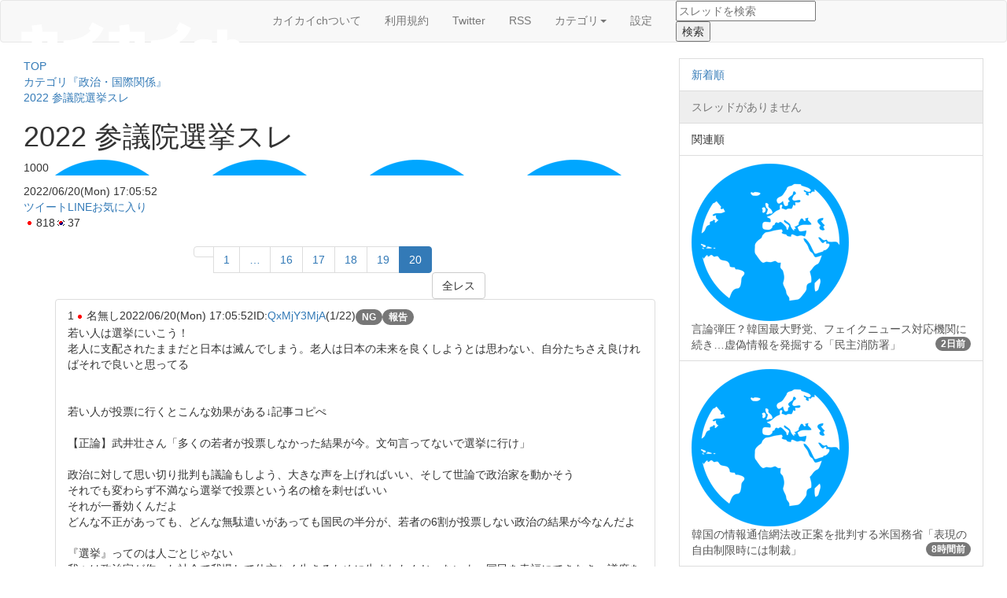

--- FILE ---
content_type: text/html; charset=UTF-8
request_url: https://kaikai.ch/board/131831/
body_size: 15952
content:
<!DOCTYPE html>
<html lang="ja">
<head prefix="og: http://ogp.me/ns# fb: http://ogp.me/ns/fb# article: http://ogp.me/ns/article#">
<meta charset="utf-8">
<meta http-equiv="X-UA-Compatible" content="IE=edge">
<meta name="viewport" content="width=device-width, initial-scale=1">
<meta name="keywords" content="カイカイ,掲示板,韓国,交流,翻訳,海外の反応">
<meta name="description" content="若い人は選挙にいこう！老人に支配されたままだと日本は滅んでしまう。老人は日本の未来を良くしようとは思わない、自分たちさえ良ければそれで良いと思ってる若い人が投票に行くとこんな効果がある↓記事コピぺ【正…">
<link rel="canonical" href="https://kaikai.ch/board/131831/">
<meta property="og:url" content="https://kaikai.ch/board/131831/">
<meta property="og:title" content="2022 参議院選挙スレ">
<meta property="og:type" content="article">
<meta property="og:image" content="https://img.kaikai.ch/thumb_l/131831/"><meta property="og:site_name" content="カイカイch - 日韓交流掲示板サイト">
<meta property="og:description" content="若い人は選挙にいこう！老人に支配されたままだと日本は滅んでしまう。老人は日本の未来を良くしようとは思わない、自分たちさえ良ければそれで良いと思ってる若い人が投票に行くとこんな効果がある↓記事コピぺ【正…">
<title>2022 参議院選挙スレ｜カイカイch - 日韓交流掲示板サイト</title>
<script src="//ajax.googleapis.com/ajax/libs/jquery/1.11.3/jquery.min.js"></script>
<link href="//cdnjs.cloudflare.com/ajax/libs/twitter-bootstrap/3.3.7/css/bootstrap.min.css" rel="stylesheet">
<script src="//cdnjs.cloudflare.com/ajax/libs/twitter-bootstrap/3.3.7/js/bootstrap.min.js"></script>
<script src="//cdnjs.cloudflare.com/ajax/libs/bootbox.js/4.4.0/bootbox.min.js"></script>
<link href="https://kaikai.ch/style.css?1570583892" rel="stylesheet">
<!--[if lt IE 9]>
<script src="//cdnjs.cloudflare.com/ajax/libs/html5shiv/3.7.3/html5shiv.min.js"></script>
<![endif]-->
<link rel="shortcut icon" href="https://kaikai.ch/favicon.ico" type="image/vnd.microsoft.icon">
<meta name="google-site-verification" content="rrVLA2-lX9-MDxHgkDTKsYDKw8cE8UELZ8R_oepWZCw">

<base href="https://kaikai.ch/board/">
</head>
<body>
	<header>
		<nav class="navbar navbar-default">
			<div class="navbar-header">
				<a href="https://kaikai.ch/" class="navbar-brand"><img src="https://kaikai.ch/commons/logo.png" id="sitelogo" title="カイカイch - 日韓交流掲示板サイト"></a>
				<button type="button" class="navbar-toggle" data-toggle="collapse" data-target="#gnavi"><span class="sr-only">メニュー</span><span class="icon-bar"></span><span class="icon-bar"></span><span class="icon-bar"></span></button>
		</div>
			<div id="gnavi" class="collapse navbar-collapse">
				<ul class="nav navbar-nav">
					<li><a href="https://kaikai.ch/contact/">カイカイchついて</a></li><li><a href="https://kaikai.ch/about/">利用規約</a></li><li><a href="https://twitter.com/kaix2ch" target="_blank">Twitter</a></li><li><a href="https://kaikai.ch/index.xml" target="_blank">RSS</a></li><li class="dropdown">
					<a href="#" data-toggle="dropdown" role="button" aria-expanded="false">カテゴリ<span class="caret"></span></a>
					<ul class="dropdown-menu" role="menu"><li role='presentation'><a href='https://kaikai.ch/category3/'>雑談</a></li><li role='presentation'><a href='https://kaikai.ch/category21/'>社会・生活</a></li><li role='presentation'><a href='https://kaikai.ch/category4/'>歴史</a></li><li role='presentation'><a href='https://kaikai.ch/category14/'>政治・国際関係</a></li><li role='presentation'><a href='https://kaikai.ch/category6/'>ニュース</a></li><li role='presentation'><a href='https://kaikai.ch/category18/'>軍事</a></li><li role='presentation'><a href='https://kaikai.ch/category7/'>スポーツ</a></li><li role='presentation'><a href='https://kaikai.ch/category36/'>自治</a></li></ul>
				</li><li><a href="https://kaikai.ch/setting/">設定</a></li>
				</ul>
				<form id="search" action="/" method="get" class="col-sm-2 col-xs-12">
					<input type="text" name="q" placeholder="スレッドを検索" value="" required="required">
					<input type="submit"value="検索">
				</form>
			</div>
		</nav>
	</header>
<div id="wrapper" class="container-fluid">
<div id="google_translate_element"></div><script type="text/javascript">
function googleTranslateElementInit(){ new google.translate.TranslateElement({includedLanguages: 'ja,en,ko,de,es,fr,it,nl,zh-CN,zh-TW', layout: google.translate.TranslateElement.InlineLayout.SIMPLE}, 'google_translate_element'); }</script><script type="text/javascript" src="//translate.google.com/translate_a/element.js?cb=googleTranslateElementInit"></script>
<div id='content'>
<div class="banner"></div>
<div id='main' class='col-sm-8 col-xs-12'><div id="breadcrumb"><div itemscope='' itemtype='http://data-vocabulary.org/Breadcrumb'><a href='https://kaikai.ch/' itemprop='url'><span itemprop='title'>TOP</span></a></div><div itemscope='' itemtype='http://data-vocabulary.org/Breadcrumb'><a href='https://kaikai.ch/category14/' itemprop='url'><span itemprop='title'>カテゴリ『政治・国際関係』</span></a></div><div itemscope='' itemtype='http://data-vocabulary.org/Breadcrumb'><a href='https://kaikai.ch/board/131831/' itemprop='url'><span itemprop='title'>2022 参議院選挙スレ</span></a></div></div><section id="threadHeader">
<h1 id="threadTitle">2022 参議院選挙スレ</h1>
<div style="background-image:url(https://img.kaikai.ch/category14/)" id="threadImage"><p id="threadCount" class="notranslate">1000</p><span class='favorite' name='fav-add-131831' title='このスレッドをお気に入りに登録する'></span></div><div class="voteBtns"><time datetime="2022-07-13T21:24:13">2022/06/20(Mon) 17:05:52</time></div><div class="shareBtns"><a href="javascript:w=window.open('http://twitter.com/share?text='+encodeURIComponent('2022%20%E5%8F%82%E8%AD%B0%E9%99%A2%E9%81%B8%E6%8C%99%E3%82%B9%E3%83%AC%20-%20%E3%82%AB%E3%82%A4%E3%82%AB%E3%82%A4ch')+'&url='+encodeURIComponent('https%3A%2F%2Fkaikai.ch%2Fboard%2F131831%2F'),'','scrollbars=yes,Width=500,Height=400');w.focus();" class="tweet">ツイート</a><a href="http://line.me/R/msg/text/?2022%20%E5%8F%82%E8%AD%B0%E9%99%A2%E9%81%B8%E6%8C%99%E3%82%B9%E3%83%AC%20-%20%E3%82%AB%E3%82%A4%E3%82%AB%E3%82%A4ch%0D%0Ahttps%3A%2F%2Fkaikai.ch%2Fboard%2F131831%2F" class="line">LINE</a><a class="fav" name="fav-add-131831" title="このスレッドをお気に入りに登録する">お気に入り</a><div id="usersCountory"><span class="usersCount"><img src="https://kaikai.ch/commons/icon/ja.ico">818</span><span class="usersCount"><img src="https://kaikai.ch/commons/icon/ko.ico">37</span></div></section><nav class='text-center'><ul class='pagination'><li class='angle'><a href='./131831/19/'></a></li><li><a href='./131831/1/'>1</a></li><li class='hidden-xs'><span>&#8230;</span></li><li><a href='./131831/16/'>16</a></li><li><a href='./131831/17/'>17</a></li><li><a href='./131831/18/'>18</a></li><li><a href='./131831/19/'>19</a></li><li class='active'><span>20</span></li></ul><a class='resall btn btn-default' href='https://kaikai.ch/board/131831/all'>全レス</a></nav><article id='reslist'><ul id='resList'><ul id='resList' class='list-group text-left'><li id='res1' class='list-group-item' name='10525728'><div class='resheader'><span class='resnumber notranslate'>1</span><span class='resname'><img src='https://kaikai.ch/commons/icon/ja.ico' class='resflag'>名無し</span><span class='resposted notranslate'>2022/06/20(Mon) 17:05:52</span><span class='resuser notranslate'>ID:<a class='extract'>QxMjY3MjA</a>(1/22)</span><span class='ngid badge btn notranslate' name='ng-add-10525728'>NG</span><span class='badge btn report' data='report-131831-1'>報告</span></div><div class='resbody baddest'><p>若い人は選挙にいこう！<br>老人に支配されたままだと日本は滅んでしまう。老人は日本の未来を良くしようとは思わない、自分たちさえ良ければそれで良いと思ってる<br><br><br>若い人が投票に行くとこんな効果がある↓記事コピぺ<br><br>【正論】武井壮さん「多くの若者が投票しなかった結果が今。文句言ってないで選挙に行け」<br><br>政治に対して思い切り批判も議論もしよう、大きな声を上げればいい、そして世論で政治家を動かそう<br>それでも変わらず不満なら選挙で投票という名の槍を刺せばいい<br>それが一番効くんだよ<br>どんな不正があっても、どんな無駄遣いがあっても国民の半分が、若者の6割が投票しない政治の結果が今なんだよ<br><br>『選挙』ってのは人ごとじゃない<br>我々は政治家が作った社会で我慢して仕方なく生きるために生まれたんじゃないよ。国民を幸福にできなきゃ議席を失う危機感が無きゃ政府は暴走する事もある、関心持たない人が増えれば政策は裕福で票を投じる層に動くんだよ。不満なら届かない悪口言うより動くしかない<br>ネットの反応はコチラ<br><a href='http://jin115.com/archives/52289598.html' target='_blank'>http://jin115.com/archives/52289598.html</a><br><br><br>できれば拡散希望、日本の未来を明るくするためによろしくお願いします！<br><br><a class="youtube mvthumb notranslate" data="GLbc9in9zeY"><img src="//i.ytimg.com/vi/GLbc9in9zeY/mqdefault.jpg" title="Click To Play"><span class="title">YouTube</span></a><a href='https://m.youtube.com/watch?v=GLbc9in9zeY' target='_blank'>https://m.youtube.com/watch?v=GLbc9in9zeY</a></p><div class='reply notranslate'><a class='reslink' href='#res11'>&gt;&gt;11</a><a class='reslink' href='#res17'>&gt;&gt;17</a><a class='reslink' href='#res20'>&gt;&gt;20</a><a class='reslink' href='#res24'>&gt;&gt;24</a><a class='reslink' href='#res25'>&gt;&gt;25</a><a class='reslink' href='#res26'>&gt;&gt;26</a><a class='reslink' href='#res29'>&gt;&gt;29</a><a class='reslink' href='#res38'>&gt;&gt;38</a><a class='reslink' href='#res44'>&gt;&gt;44</a><a class='reslink' href='#res46'>&gt;&gt;46</a><a class='reslink' href='#res79'>&gt;&gt;79</a><a class='reslink' href='#res239'>&gt;&gt;239</a><a class='reslink' href='#res460'>&gt;&gt;460</a><a class='reslink' href='#res954'>&gt;&gt;954</a><a class='reslink' href='#res961'>&gt;&gt;961</a></div></div><div class='voteBtns'><button data='responce-131831-1-1' class='btn good vote notranslate disabled'><span class='vtext'></span><span class='vcount'>4</span></button></div></li><li id='res951' class='list-group-item' name=''><div class='resheader'><span class='resnumber notranslate'>951</span><span class='resname'><img src='https://kaikai.ch/commons/icon/ja.ico' class='resflag'>名無し</span><span class='resposted notranslate'>2022/07/11(Mon) 09:02:42</span><span class='resuser notranslate'>(4/5)</span></div><div class='resbody baddest disabled'><p>このレスは削除されています</p></div><div class='voteBtns'></div></li><li id='res952' class='list-group-item' name='10594046'><div class='resheader'><span class='resnumber notranslate'>952</span><span class='resname'><img src='https://kaikai.ch/commons/icon/ja.ico' class='resflag'>名無し</span><span class='resposted notranslate'>2022/07/11(Mon) 09:06:52</span><span class='resuser notranslate'>ID:<a class='extract'>M5ODQ0OTc</a>(43/45)</span><span class='ngid badge btn notranslate' name='ng-add-10594046'>NG</span><span class='badge btn report' data='report-131831-952'>報告</span></div><div class='resbody baddest'><p><a class="reslink notranslate" href="#res950">&gt;&gt;950</a> <br>政治家を目指す者は「儲けてやろう」とか「チヤホヤされたい」と思う輩には、絶対向いていない職。<br>「己の理想や理念が世の中を変える」ことに喜びを感じる稀有な者しか目指してはいけない。</p><div class='reply notranslate'><a class='reslink' href='#res953'>&gt;&gt;953</a></div></div><div class='voteBtns'><button data='responce-131831-952-1' class='btn good vote notranslate disabled'><span class='vtext'></span><span class='vcount'>0</span></button></div></li><li id='res953' class='list-group-item' name=''><div class='resheader'><span class='resnumber notranslate'>953</span><span class='resname'><img src='https://kaikai.ch/commons/icon/ja.ico' class='resflag'>名無し</span><span class='resposted notranslate'>2022/07/11(Mon) 09:12:46</span><span class='resuser notranslate'>(5/5)</span></div><div class='resbody baddest disabled'><p>このレスは削除されています</p><div class='reply notranslate'><a class='reslink' href='#res955'>&gt;&gt;955</a></div></div><div class='voteBtns'></div></li><li id='res954' class='list-group-item' name='10598158'><div class='resheader'><span class='resnumber notranslate'>954</span><span class='resname'><img src='https://kaikai.ch/commons/icon/ja.ico' class='resflag'>名無し</span><span class='resposted notranslate'>2022/07/11(Mon) 09:17:34</span><span class='resuser notranslate'>ID:<a class='extract'>IzNzU3Mjk</a>(1/1)</span><span class='ngid badge btn notranslate' name='ng-add-10598158'>NG</span><span class='badge btn report' data='report-131831-954'>報告</span></div><div class='resbody baddest'><p><a class="reslink notranslate" href="#res1">&gt;&gt;1</a><br>若い人がこんなサイトに来てるとは思いませんけどね。<br>…などと今更コメントしてみる。</p><div class='reply notranslate'><a class='reslink' href='#res956'>&gt;&gt;956</a><a class='reslink' href='#res959'>&gt;&gt;959</a></div></div><div class='voteBtns'><button data='responce-131831-954-1' class='btn good vote notranslate disabled'><span class='vtext'></span><span class='vcount'>1</span></button></div></li><li id='res955' class='list-group-item' name='10594046'><div class='resheader'><span class='resnumber notranslate'>955</span><span class='resname'><img src='https://kaikai.ch/commons/icon/ja.ico' class='resflag'>名無し</span><span class='resposted notranslate'>2022/07/11(Mon) 09:20:11</span><span class='resuser notranslate'>ID:<a class='extract'>M5ODQ0OTc</a>(44/45)</span><span class='ngid badge btn notranslate' name='ng-add-10594046'>NG</span><span class='badge btn report' data='report-131831-955'>報告</span></div><div class='resbody baddest'><p><a class="reslink notranslate" href="#res953">&gt;&gt;953</a><br>それは、政治家ではなく、政治屋になってしまった者に云ってくれ（笑）<br><br>むしろ政治家が割に合わないと思えるのは活動にあまりに金がかかるから。<br><br>理想論でもなんでもない。ただし問題のない応援者（金も含む）を味方する力が優れた政治家だ。</p><div class='reply notranslate'><a class='reslink' href='#res978'>&gt;&gt;978</a></div></div><div class='voteBtns'><button data='responce-131831-955-1' class='btn good vote notranslate disabled'><span class='vtext'></span><span class='vcount'>0</span></button></div></li><li id='res956' class='list-group-item' name='10585307'><div class='resheader'><span class='resnumber notranslate'>956</span><span class='resname'><img src='https://kaikai.ch/commons/icon/ja.ico' class='resflag'>名無し</span><span class='resposted notranslate'>2022/07/11(Mon) 09:46:13</span><span class='resuser notranslate'>ID:<a class='extract'>MxNTM3NDE</a>(11/11)</span><span class='ngid badge btn notranslate' name='ng-add-10585307'>NG</span><span class='badge btn report' data='report-131831-956'>報告</span></div><div class='resbody baddest'><p><a class="reslink notranslate" href="#res954">&gt;&gt;954</a><br>老人差別主義者の老害ちゃんが建てたスレですｗ。</p></div><div class='voteBtns'><button data='responce-131831-956-1' class='btn good vote notranslate disabled'><span class='vtext'></span><span class='vcount'>0</span></button></div></li><li id='res957' class='list-group-item' name='10598164'><div class='resheader'><span class='resnumber notranslate'>957</span><span class='resname'><img src='https://kaikai.ch/commons/icon/ja.ico' class='resflag'>名無し</span><span class='resposted notranslate'>2022/07/11(Mon) 09:46:57</span><span class='resuser notranslate'>ID:<a class='extract'>Q0OTUwNTY</a>(1/1)</span><span class='ngid badge btn notranslate' name='ng-add-10598164'>NG</span><span class='badge btn report' data='report-131831-957'>報告</span></div><div class='resbody baddest'><p>今回の選挙を俯瞰して思うことはロシアによるウクライナ侵略が有権者に危機感を与えたと言える。同時に新型コロナ対策も概ね高評価だったと言える。結局経済対策としての減税は韓国の様な負債大国を作り出すと判断された。そしてそれは確実に正しい(笑)</p></div><div class='voteBtns'><button data='responce-131831-957-1' class='btn good vote notranslate disabled'><span class='vtext'></span><span class='vcount'>0</span></button></div></li><li id='res958' class='list-group-item' name='10584984'><div class='resheader'><span class='resnumber notranslate'>958</span><span class='resname'><img src='https://kaikai.ch/commons/icon/ja.ico' class='resflag'>名無し</span><span class='resposted notranslate'>2022/07/11(Mon) 10:02:21</span><span class='resuser notranslate'>ID:<a class='extract'>E4NzcxNzE</a>(11/12)</span><span class='ngid badge btn notranslate' name='ng-add-10584984'>NG</span><span class='badge btn report' data='report-131831-958'>報告</span></div><div class='resbody baddest'><p>毎度、｢若年層の投票率が上がると自民党圧勝」が証明される</p></div><div class='voteBtns'><button data='responce-131831-958-1' class='btn good vote notranslate disabled'><span class='vtext'></span><span class='vcount'>1</span></button></div></li><li id='res959' class='list-group-item' name='10598167'><div class='resheader'><span class='resnumber notranslate'>959</span><span class='resname'><img src='https://kaikai.ch/commons/icon/ja.ico' class='resflag'>ラル(4G)◆fD66Iu.6WM</span><span class='resposted notranslate'>2022/07/11(Mon) 10:06:54</span><span class='resuser notranslate'>ID:<a class='extract'>U4MTc5NTc</a>(1/1)</span><span class='ngid badge btn notranslate' name='ng-add-10598167'>NG</span><span class='badge btn report' data='report-131831-959'>報告</span></div><div class='resbody baddest'><p><a class="reslink notranslate" href="#res954">&gt;&gt;954</a><br>初期の頃は、若い娘も居たのよ。(２人)<br>大輪の花だったわ。<br>まぁ…若い人は飽きちゃうわよね。</p></div><div class='voteBtns'><button data='responce-131831-959-1' class='btn good vote notranslate disabled'><span class='vtext'></span><span class='vcount'>0</span></button></div></li><li id='res960' class='list-group-item' name='10598165'><div class='resheader'><span class='resnumber notranslate'>960</span><span class='resname'><img src='https://kaikai.ch/commons/icon/ja.ico' class='resflag'>名無し</span><span class='resposted notranslate'>2022/07/11(Mon) 10:08:32</span><span class='resuser notranslate'>ID:<a class='extract'>gxODYxNzQ</a>(1/1)</span><span class='ngid badge btn notranslate' name='ng-add-10598165'>NG</span><span class='badge btn report' data='report-131831-960'>報告</span></div><div class='resbody baddest'><p>憲法改正します…そして竹島を奪還します！<br><br>韓国は戦後賠償の用意をしとけ🤣🤣🤣🤣</p></div><div class='voteBtns'><button data='responce-131831-960-1' class='btn good vote notranslate disabled'><span class='vtext'></span><span class='vcount'>0</span></button></div></li><li id='res961' class='list-group-item' name='2800943'><div class='resheader'><span class='resnumber notranslate'>961</span><span class='resname'><img src='https://kaikai.ch/commons/icon/ja.ico' class='resflag'>名無し</span><span class='resposted notranslate'>2022/07/11(Mon) 10:54:05</span><span class='resuser notranslate'>ID:<a class='extract'>Q5MTAxNzA</a>(1/3)</span><span class='ngid badge btn notranslate' name='ng-add-2800943'>NG</span><span class='badge btn report' data='report-131831-961'>報告</span></div><div class='resbody baddest'><p><a class="reslink notranslate" href="#res1">&gt;&gt;1</a><br>在日老害くんの反自民党の活動虚しく<br>自民党が圧勝しましたね（笑）<br><br>しかも君の崇拝する立憲民主党は議席数を減らして涙目だし、馬鹿左翼の幹部、森ゆうこは落選だって！wwww（笑）<br><br>クソ笑えるセールスマンだよ<br>だーーはっはwwww（笑）</p></div><div class='voteBtns'><button data='responce-131831-961-1' class='btn good vote notranslate disabled'><span class='vtext'></span><span class='vcount'>1</span></button></div></li><li id='res962' class='list-group-item' name='10580346'><div class='resheader'><span class='resnumber notranslate'>962</span><span class='resname'><img src='https://kaikai.ch/commons/icon/ja.ico' class='resflag'>名無し</span><span class='resposted notranslate'>2022/07/11(Mon) 11:12:44</span><span class='resuser notranslate'>ID:<a class='extract'>c1MDIxMTQ</a>(1/1)</span><span class='ngid badge btn notranslate' name='ng-add-10580346'>NG</span><span class='badge btn report' data='report-131831-962'>報告</span></div><div class='resbody baddest'><p>森ゆうこ、有田芳生、白眞勲あたりが落選したのは良かったな。辻元清美や福島瑞穂の朝鮮人軍団が滑り込んだのが気に食わんが。</p><div class='reply notranslate'><a class='reslink' href='#res966'>&gt;&gt;966</a></div></div><div class='voteBtns'><button data='responce-131831-962-1' class='btn good vote notranslate disabled'><span class='vtext'></span><span class='vcount'>1</span></button></div></li><li id='res963' class='list-group-item' name=''><div class='resheader'><span class='resnumber notranslate'>963</span><span class='resname'><img src='https://kaikai.ch/commons/icon/ja.ico' class='resflag'>名無し</span><span class='resposted notranslate'>2022/07/11(Mon) 11:22:59</span><span class='resuser notranslate'>(1/1)</span></div><div class='resbody baddest disabled'><p>このレスは削除されています</p></div><div class='voteBtns'></div></li><li id='res964' class='list-group-item' name='2800943'><div class='resheader'><span class='resnumber notranslate'>964</span><span class='resname'><img src='https://kaikai.ch/commons/icon/ja.ico' class='resflag'>名無し</span><span class='resposted notranslate'>2022/07/11(Mon) 11:51:50</span><span class='resuser notranslate'>ID:<a class='extract'>Q5MTAxNzA</a>(2/3)</span><span class='ngid badge btn notranslate' name='ng-add-2800943'>NG</span><span class='badge btn report' data='report-131831-964'>報告</span></div><div class='resbody baddest'><p>自民党圧勝で日経平均株価上昇⤴<br><br>長期安定政権見込みから～</p></div><div class='voteBtns'><button data='responce-131831-964-1' class='btn good vote notranslate disabled'><span class='vtext'></span><span class='vcount'>3</span></button></div></li><li id='res965' class='list-group-item' name='10598184'><div class='resheader'><span class='resnumber notranslate'>965</span><span class='resname'><img src='https://kaikai.ch/commons/icon/ja.ico' class='resflag'>名無し</span><span class='resposted notranslate'>2022/07/11(Mon) 11:59:45</span><span class='resuser notranslate'>ID:<a class='extract'>I2Mzg1Njk</a>(1/1)</span><span class='ngid badge btn notranslate' name='ng-add-10598184'>NG</span><span class='badge btn report' data='report-131831-965'>報告</span></div><div class='resbody baddest'><p>有田と白の落選で、今日は美味い酒が飲めそうだ(^^)</p><div class='reply notranslate'><a class='reslink' href='#res968'>&gt;&gt;968</a></div></div><div class='voteBtns'><button data='responce-131831-965-1' class='btn good vote notranslate disabled'><span class='vtext'></span><span class='vcount'>3</span></button></div></li><li id='res966' class='list-group-item' name='2800943'><div class='resheader'><span class='resnumber notranslate'>966</span><span class='resname'><img src='https://kaikai.ch/commons/icon/ja.ico' class='resflag'>名無し</span><span class='resposted notranslate'>2022/07/11(Mon) 12:17:49</span><span class='resuser notranslate'>ID:<a class='extract'>Q5MTAxNzA</a>(3/3)</span><span class='ngid badge btn notranslate' name='ng-add-2800943'>NG</span><span class='badge btn report' data='report-131831-966'>報告</span></div><div class='resbody baddest'><p><a class="reslink notranslate" href="#res962">&gt;&gt;962</a><br>改憲反対派<br>京都選挙区の福山も落ちてくれればよかったんだけどね。残念</p></div><div class='voteBtns'><button data='responce-131831-966-1' class='btn good vote notranslate disabled'><span class='vtext'></span><span class='vcount'>3</span></button></div></li><li id='res967' class='list-group-item' name='10497866'><div class='resheader'><span class='resnumber notranslate'>967</span><span class='resname'><img src='https://kaikai.ch/commons/icon/ja.ico' class='resflag'>名無し</span><span class='resposted notranslate'>2022/07/11(Mon) 12:22:02</span><span class='resuser notranslate'>ID:<a class='extract'>g2NjQ1Mjg</a>(1/3)</span><span class='ngid badge btn notranslate' name='ng-add-10497866'>NG</span><span class='badge btn report' data='report-131831-967'>報告</span></div><div class='resbody baddest'><p>参議院選挙2022【まとめ】全当選者確定 自民63議席獲得し大勝<br><a href='https://www3.nhk.or.jp/news/html/20220710/k10013711211000.html' target='_blank'>https://www3.nhk.or.jp/news/html/20220710/k10013711211000.html</a><br><br>10日に投票が行われた第26回参議院選挙のすべての当選者が決まりました。<br><br>今回の選挙で、各党の獲得議席が確定し自民党は単独で選挙区で45、比例代表で18の合わせて63議席を獲得しました。改選議席125の過半数を確保し大勝しました。<br>憲法改正に前向きな自民・公明両党と日本維新の会、国民民主党の4党の獲得議席は93議席となり、憲法改正の発議に必要な参議院全体の3分の2の議席を上回りました。<br>また女性候補の当選者は35人となり過去最多となりました。<br><br>総務省のまとめによりますと、今回の参議院選挙の選挙区の投票率は、52.05％と、前回3年前の選挙より3.25ポイント高くなりました。</p><a href='https://img.kaikai.ch/img/131831/967/1' target='_blank' class='thumb multi'><img src='https://img.kaikai.ch/thumb_m/131831/967/1'></a><a href='https://img.kaikai.ch/img/131831/967/2' target='_blank' class='thumb multi'><img src='https://img.kaikai.ch/thumb_m/131831/967/2'></a></div><div class='voteBtns'><button data='responce-131831-967-1' class='btn good vote notranslate disabled'><span class='vtext'></span><span class='vcount'>1</span></button></div></li><li id='res968' class='list-group-item' name='10598191'><div class='resheader'><span class='resnumber notranslate'>968</span><span class='resname'><img src='https://kaikai.ch/commons/icon/ja.ico' class='resflag'>名無し</span><span class='resposted notranslate'>2022/07/11(Mon) 12:26:35</span><span class='resuser notranslate'>ID:<a class='extract'>gzNjY3NzQ</a>(1/2)</span><span class='ngid badge btn notranslate' name='ng-add-10598191'>NG</span><span class='badge btn report' data='report-131831-968'>報告</span></div><div class='resbody baddest'><p><a class="reslink notranslate" href="#res965">&gt;&gt;965</a><br>蓮舫も次は落ちるｗ</p></div><div class='voteBtns'><button data='responce-131831-968-1' class='btn good vote notranslate disabled'><span class='vtext'></span><span class='vcount'>0</span></button></div></li><li id='res969' class='list-group-item' name='10598192'><div class='resheader'><span class='resnumber notranslate'>969</span><span class='resname'><img src='https://kaikai.ch/commons/icon/ja.ico' class='resflag'>名無し</span><span class='resposted notranslate'>2022/07/11(Mon) 12:30:51</span><span class='resuser notranslate'>ID:<a class='extract'>EyNDk5MDU</a>(1/1)</span><span class='ngid badge btn notranslate' name='ng-add-10598192'>NG</span><span class='badge btn report' data='report-131831-969'>報告</span></div><div class='resbody baddest'><p>パヨクが少数派であり、日本人がパヨクに共感してない事実がこれでまた明らかになったな</p></div><div class='voteBtns'><button data='responce-131831-969-1' class='btn good vote notranslate disabled'><span class='vtext'></span><span class='vcount'>1</span></button></div></li><li id='res970' class='list-group-item' name='10598191'><div class='resheader'><span class='resnumber notranslate'>970</span><span class='resname'><img src='https://kaikai.ch/commons/icon/ja.ico' class='resflag'>名無し</span><span class='resposted notranslate'>2022/07/11(Mon) 12:46:55</span><span class='resuser notranslate'>ID:<a class='extract'>gzNjY3NzQ</a>(2/2)</span><span class='ngid badge btn notranslate' name='ng-add-10598191'>NG</span><span class='badge btn report' data='report-131831-970'>報告</span></div><div class='resbody baddest'><p>立憲の泉は責任取って辞任するんだろ？<br><br>責任取らないと<br>バカの一つ覚えの「責任取れ！」って喚くことが<br>できなくなっちゃうぞｗ</p><div class='reply notranslate'><a class='reslink' href='#res972'>&gt;&gt;972</a></div></div><div class='voteBtns'><button data='responce-131831-970-1' class='btn good vote notranslate disabled'><span class='vtext'></span><span class='vcount'>1</span></button></div></li><li id='res971' class='list-group-item' name='10594589'><div class='resheader'><span class='resnumber notranslate'>971</span><span class='resname'><img src='https://kaikai.ch/commons/icon/ko.ico' class='resflag'>名無し</span><span class='resposted notranslate'>2022/07/11(Mon) 13:21:14</span><span class='resuser notranslate'>ID:<a class='extract'>I2MjgwMDU</a>(2/2)</span><span class='ngid badge btn notranslate' name='ng-add-10594589'>NG</span><span class='badge btn report' data='report-131831-971'>報告</span></div><div class='resbody baddest'><p>일본인들은 한동훈한테 죽게 될 것이다<br><br>검찰독재+미국의 상징=한동훈<br><a class="youtube mvthumb notranslate" data="bsXcdiwbExM"><img src="//i.ytimg.com/vi/bsXcdiwbExM/mqdefault.jpg" title="Click To Play"><span class="title">YouTube</span></a><a href='https://m.youtube.com/watch?v=bsXcdiwbExM' target='_blank'>https://m.youtube.com/watch?v=bsXcdiwbExM</a></p></div><div class='voteBtns'><button data='responce-131831-971-1' class='btn good vote notranslate disabled'><span class='vtext'></span><span class='vcount'>0</span></button></div></li><li id='res972' class='list-group-item' name='10497866'><div class='resheader'><span class='resnumber notranslate'>972</span><span class='resname'><img src='https://kaikai.ch/commons/icon/ja.ico' class='resflag'>名無し</span><span class='resposted notranslate'>2022/07/11(Mon) 13:21:56</span><span class='resuser notranslate'>ID:<a class='extract'>g2NjQ1Mjg</a>(2/3)</span><span class='ngid badge btn notranslate' name='ng-add-10497866'>NG</span><span class='badge btn report' data='report-131831-972'>報告</span></div><div class='resbody baddest'><p><a class="reslink notranslate" href="#res970">&gt;&gt;970</a><br>立憲・泉代表「極めて厳しいかじ取りだった」　辞任は否定<br><a href='https://www.ytv.co.jp/press/politics/156278.html' target='_blank'>https://www.ytv.co.jp/press/politics/156278.html</a><br><br>立憲民主党の泉代表は、参院選の結果について「極めて厳しいかじ取りだった」と述べた上で、辞任については否定しました。<br><br>泉代表は記者会見で、参院選の結果について、「政党支持率においても、維新に逆転を許すという状況の中からのスタートで、極めて厳しいかじ取りだった」と述べました。<br><br>その上で、「自民党に対して不満はあれども、それ以外に政権を任せられると認知をされる勢力に、なりえなかったことを痛感している」と敗戦の弁を述べました。<br><br>そして、責任のとり方について問われたのに対し、「当然ながら責任を負う立場にある。 結果を十分に踏まえて参りたい」と述べた上で、辞任については否定しました。<br><br>また、野党が多くの1人区で敗れたことについて、「野党がなかなか一つにまとまる姿を構築できない環境が続いていた」と述べ、野党連携の不調が敗因のひとつであるとの認識を示しました。</p><a href='https://img.kaikai.ch/img/131831/972' target='_blank' class='thumb'><img src='https://img.kaikai.ch/thumb_m/131831/972'></a><div class='reply notranslate'><a class='reslink' href='#res973'>&gt;&gt;973</a></div></div><div class='voteBtns'><button data='responce-131831-972-1' class='btn good vote notranslate disabled'><span class='vtext'></span><span class='vcount'>0</span></button></div></li><li id='res973' class='list-group-item' name='10584984'><div class='resheader'><span class='resnumber notranslate'>973</span><span class='resname'><img src='https://kaikai.ch/commons/icon/ja.ico' class='resflag'>名無し</span><span class='resposted notranslate'>2022/07/11(Mon) 13:32:32</span><span class='resuser notranslate'>ID:<a class='extract'>E4NzcxNzE</a>(12/12)</span><span class='ngid badge btn notranslate' name='ng-add-10584984'>NG</span><span class='badge btn report' data='report-131831-973'>報告</span></div><div class='resbody baddest'><p><a class="reslink notranslate" href="#res972">&gt;&gt;972</a>他の野党もそうだが、敗残の弁を尋ねると｢厳しい意見も有ったが『頑張って！』の声も有った！！」って...1万人に1人くらいの｢頑張って！」にすがってても、大半の日本人に｢要らねーよ」と思われてる事が理解出来ない人物に政治は無理でしょ。歳費とかの税金の無駄じゃね？</p></div><div class='voteBtns'><button data='responce-131831-973-1' class='btn good vote notranslate disabled'><span class='vtext'></span><span class='vcount'>0</span></button></div></li><li id='res974' class='list-group-item' name='10497866'><div class='resheader'><span class='resnumber notranslate'>974</span><span class='resname'><img src='https://kaikai.ch/commons/icon/ja.ico' class='resflag'>名無し</span><span class='resposted notranslate'>2022/07/11(Mon) 15:22:21</span><span class='resuser notranslate'>ID:<a class='extract'>g2NjQ1Mjg</a>(3/3)</span><span class='ngid badge btn notranslate' name='ng-add-10497866'>NG</span><span class='badge btn report' data='report-131831-974'>報告</span></div><div class='resbody baddest'><p>ガーシーこと東谷義和氏が当選確実　４７の暴露話が解禁へ【参院選】<br><a href='https://www.tokyo-sports.co.jp/entame/news/4312010/' target='_blank'>https://www.tokyo-sports.co.jp/entame/news/4312010/</a><br><br>参院選が１０日投開票され、ＮＨＫ党は比例代表で議席確保が確実となり、暴露系ユーチューバーのガーシーこと東谷義和氏（５０）の当選が確実となった。<br><br>憲政史上、例を見ない規格外の国会議員が誕生する。東谷氏は今年２月突如、芸能界の裏側を暴露するユーチューブチャンネルを開設。２７年間、芸能界で裏方として、タレントの世話をしながら見聞きした裏話を披露し、ネット会社会長が辞任に追い込まれれば、ミュージシャンが公開生謝罪に追い込まれ、〝ガーシー砲〟としてネットを中心に騒がせ続けた。<br><br>疑惑暴露もテレビでは取り扱われないことに業を煮やした東谷氏は参院選に立候補。俳優・綾野剛のさまざまな疑惑を追及しつつ、ＮＨＫや民放での政見放送では４７パターンのイニシャルトークで裏話を披露。当選した暁には実名入りでの暴露を公約しており、今後、芸能界、政財界は激震必至だ。</p><a href='https://img.kaikai.ch/img/131831/974' target='_blank' class='thumb'><img src='https://img.kaikai.ch/thumb_m/131831/974'></a><div class='reply notranslate'><a class='reslink' href='#res996'>&gt;&gt;996</a></div></div><div class='voteBtns'><button data='responce-131831-974-1' class='btn good vote notranslate disabled'><span class='vtext'></span><span class='vcount'>0</span></button></div></li><li id='res975' class='list-group-item' name='10598224'><div class='resheader'><span class='resnumber notranslate'>975</span><span class='resname'><img src='https://kaikai.ch/commons/icon/ja.ico' class='resflag'>名無し</span><span class='resposted notranslate'>2022/07/11(Mon) 15:53:32</span><span class='resuser notranslate'>ID:<a class='extract'>U5MDMyOTc</a>(1/2)</span><span class='ngid badge btn notranslate' name='ng-add-10598224'>NG</span><span class='badge btn report' data='report-131831-975'>報告</span></div><div class='resbody baddest'><p><a class="reslink notranslate" href="#res615">&gt;&gt;615</a><br>解釈の問題が問題になっているわけではないのだが。<br><br>問題は、自衛隊を出動させるのに、国会の承認とか手間がかかりすぎる事なんだが。</p><div class='reply notranslate'><a class='reslink' href='#res979'>&gt;&gt;979</a></div></div><div class='voteBtns'><button data='responce-131831-975-1' class='btn good vote notranslate disabled'><span class='vtext'></span><span class='vcount'>0</span></button></div></li><li id='res976' class='list-group-item' name='10598224'><div class='resheader'><span class='resnumber notranslate'>976</span><span class='resname'><img src='https://kaikai.ch/commons/icon/ja.ico' class='resflag'>名無し</span><span class='resposted notranslate'>2022/07/11(Mon) 15:56:51</span><span class='resuser notranslate'>ID:<a class='extract'>U5MDMyOTc</a>(2/2)</span><span class='ngid badge btn notranslate' name='ng-add-10598224'>NG</span><span class='badge btn report' data='report-131831-976'>報告</span></div><div class='resbody baddest'><p>中国が日本を攻撃<br>↓<br>国会では、パヨクがあーだこーだ<br>↓<br>その間、中国が攻撃を続ける。<br>↓<br>国会では、パヨクの妨害を押し切って、何とか自衛隊の出動が承認<br>↓<br>時既に遅し</p></div><div class='voteBtns'><button data='responce-131831-976-1' class='btn good vote notranslate disabled'><span class='vtext'></span><span class='vcount'>0</span></button></div></li><li id='res977' class='list-group-item' name='10598223'><div class='resheader'><span class='resnumber notranslate'>977</span><span class='resname'><img src='https://kaikai.ch/commons/icon/ja.ico' class='resflag'>名無し</span><span class='resposted notranslate'>2022/07/11(Mon) 15:58:33</span><span class='resuser notranslate'>ID:<a class='extract'>M3MzMyNjU</a>(1/1)</span><span class='ngid badge btn notranslate' name='ng-add-10598223'>NG</span><span class='badge btn report' data='report-131831-977'>報告</span></div><div class='resbody baddest'><p>「参政党は中国共産党との繋がりが疑われている」という意見の人がいる。<br>半信半疑だったが、今度の参院選、沖縄選挙区は、自民党の有望な候補が4千票の僅差で「オール沖縄」候補に敗れている。<br>「自民党より右」と称する参政党の立候補がなければ、あるいは悠々と勝っていたのではないか。<br>ことは、なかなか巧妙な中共の政治工作にも思える。</p></div><div class='voteBtns'><button data='responce-131831-977-1' class='btn good vote notranslate disabled'><span class='vtext'></span><span class='vcount'>0</span></button></div></li><li id='res978' class='list-group-item' name='10598227'><div class='resheader'><span class='resnumber notranslate'>978</span><span class='resname'><img src='https://kaikai.ch/commons/icon/ja.ico' class='resflag'>名無し</span><span class='resposted notranslate'>2022/07/11(Mon) 16:33:10</span><span class='resuser notranslate'>ID:<a class='extract'>A4NjQ5MjY</a>(1/3)</span><span class='ngid badge btn notranslate' name='ng-add-10598227'>NG</span><span class='badge btn report' data='report-131831-978'>報告</span></div><div class='resbody baddest'><p><a class="reslink notranslate" href="#res955">&gt;&gt;955</a><br>小沢一郎の悪口はそこまでだｗｗｗｗ</p></div><div class='voteBtns'><button data='responce-131831-978-1' class='btn good vote notranslate disabled'><span class='vtext'></span><span class='vcount'>0</span></button></div></li><li id='res979' class='list-group-item' name='10598227'><div class='resheader'><span class='resnumber notranslate'>979</span><span class='resname'><img src='https://kaikai.ch/commons/icon/ja.ico' class='resflag'>名無し</span><span class='resposted notranslate'>2022/07/11(Mon) 16:59:37</span><span class='resuser notranslate'>ID:<a class='extract'>A4NjQ5MjY</a>(2/3)</span><span class='ngid badge btn notranslate' name='ng-add-10598227'>NG</span><span class='badge btn report' data='report-131831-979'>報告</span></div><div class='resbody baddest'><p><a class="reslink notranslate" href="#res975">&gt;&gt;975</a><br>未だに自衛隊は違憲って言ってるやつも居るし、例えば日教組に未だに加入してる左翼教師など<br>安倍さんも自衛隊の隊員や隊員の家族が心無いやつに後ろ指刺されることに憤慨してた<br>そこで憲法への自衛隊の存在の明記<br>国際法でロシアがやってる侵略戦争は違反だが防衛の武力持つことや国民を守るために反撃することは何ら問題はない<br>ウクライナみたいに軍事強国が脅しや侵略してくることがウクライナ戦争で証明されたから<br>同盟国や友好国で軍備の強弱関係なく協力して侵略国家を跳ね返す集団的自衛も必ず必要<br>しかし西側の手段的自衛体制に韓国は協力しないね<br>確かにアメリカ強いけどロシアや中国が集団で侵略してきたらアメリカは韓国気にしてる暇ないぞ</p></div><div class='voteBtns'><button data='responce-131831-979-1' class='btn good vote notranslate disabled'><span class='vtext'></span><span class='vcount'>0</span></button></div></li><li id='res980' class='list-group-item' name='10594046'><div class='resheader'><span class='resnumber notranslate'>980</span><span class='resname'><img src='https://kaikai.ch/commons/icon/ja.ico' class='resflag'>名無し</span><span class='resposted notranslate'>2022/07/11(Mon) 17:33:49</span><span class='resuser notranslate'>ID:<a class='extract'>M5ODQ0OTc</a>(45/45)</span><span class='ngid badge btn notranslate' name='ng-add-10594046'>NG</span><span class='badge btn report' data='report-131831-980'>報告</span></div><div class='resbody baddest'><p>何かと胡散臭い統一教会を糾弾すべき話と安倍氏事件と結びつけて、日本の政局に少しでも、足を引っ張りたい輩の目論見にハマるな！<br><br>情弱な輩ほど主義、思想の右左関係なく、ゴシップや陰謀ネタがお好きだし、疑心暗鬼に陥り易い。<br><br>情報ネット社会隆盛の今だから、過去の史実につじつまを合わせて、嘘とデマをさりげなく盛り込んで流す手法は、今回<br>も続きそう。</p></div><div class='voteBtns'><button data='responce-131831-980-1' class='btn good vote notranslate disabled'><span class='vtext'></span><span class='vcount'>2</span></button></div></li><li id='res981' class='list-group-item' name=''><div class='resheader'><span class='resnumber notranslate'>981</span><span class='resname'><img src='https://kaikai.ch/commons/icon/ja.ico' class='resflag'>名無し</span><span class='resposted notranslate'>2022/07/11(Mon) 19:47:44</span><span class='resuser notranslate'>(21/22)</span></div><div class='resbody baddest disabled'><p>このレスは削除されています</p></div><div class='voteBtns'></div></li><li id='res982' class='list-group-item' name='10598269'><div class='resheader'><span class='resnumber notranslate'>982</span><span class='resname'><img src='https://kaikai.ch/commons/icon/ja.ico' class='resflag'>名無し</span><span class='resposted notranslate'>2022/07/11(Mon) 21:13:24</span><span class='resuser notranslate'>ID:<a class='extract'>I3NTY0NTQ</a>(1/1)</span><span class='ngid badge btn notranslate' name='ng-add-10598269'>NG</span><span class='badge btn report' data='report-131831-982'>報告</span></div><div class='resbody baddest'><p>蓮舫と山本太郎で100万票超えているのがバカ東京都民。<br>都民はクズだな</p><div class='reply notranslate'><a class='reslink' href='#res983'>&gt;&gt;983</a><a class='reslink' href='#res990'>&gt;&gt;990</a><a class='reslink' href='#res992'>&gt;&gt;992</a></div></div><div class='voteBtns'><button data='responce-131831-982-1' class='btn good vote notranslate disabled'><span class='vtext'></span><span class='vcount'>1</span></button></div></li><li id='res983' class='list-group-item' name='10598242'><div class='resheader'><span class='resnumber notranslate'>983</span><span class='resname'><img src='https://kaikai.ch/commons/icon/ja.ico' class='resflag'>名無し</span><span class='resposted notranslate'>2022/07/11(Mon) 21:14:28</span><span class='resuser notranslate'>ID:<a class='extract'>k5MjE1NjI</a>(1/1)</span><span class='ngid badge btn notranslate' name='ng-add-10598242'>NG</span><span class='badge btn report' data='report-131831-983'>報告</span></div><div class='resbody baddest'><p><a class="reslink notranslate" href="#res982">&gt;&gt;982</a><br>それ言えてる<br>生稲もね<br><br>政治舐めんな</p></div><div class='voteBtns'><button data='responce-131831-983-1' class='btn good vote notranslate disabled'><span class='vtext'></span><span class='vcount'>1</span></button></div></li><li id='res984' class='list-group-item' name='4802840'><div class='resheader'><span class='resnumber notranslate'>984</span><span class='resname'><img src='https://kaikai.ch/commons/icon/ja.ico' class='resflag'>ヒーロー</span><span class='resposted notranslate'>2022/07/11(Mon) 23:23:22</span><span class='resuser notranslate'>ID:<a class='extract'>g0NTc0OTU</a>(1/1)</span><span class='ngid badge btn notranslate' name='ng-add-4802840'>NG</span><span class='badge btn report' data='report-131831-984'>報告</span></div><div class='resbody baddest'><p><a class="reslink notranslate" href="#res27">&gt;&gt;27</a><br>30代で立民への投票が低いのは、若い時に悪夢の民主党政権時代を経験してるからかな。<br>ちなみに私は今回選挙区で自民に、比例で国民民主に入れた。国民民主に関しては現実的でまともな左派も育ってほしいとの思いで。</p></div><div class='voteBtns'><button data='responce-131831-984-1' class='btn good vote notranslate disabled'><span class='vtext'></span><span class='vcount'>1</span></button></div></li><li id='res985' class='list-group-item' name='10468563'><div class='resheader'><span class='resnumber notranslate'>985</span><span class='resname'><img src='https://kaikai.ch/commons/icon/ja.ico' class='resflag'>名無し</span><span class='resposted notranslate'>2022/07/11(Mon) 23:42:32</span><span class='resuser notranslate'>ID:<a class='extract'>YyMzY3MDc</a>(1/1)</span><span class='ngid badge btn notranslate' name='ng-add-10468563'>NG</span><span class='badge btn report' data='report-131831-985'>報告</span></div><div class='resbody baddest'><p>思ったより20代、10代の投票率って低いのね</p><a href='https://img.kaikai.ch/img/131831/985' target='_blank' class='thumb'><img src='https://img.kaikai.ch/thumb_m/131831/985'></a><div class='reply notranslate'><a class='reslink' href='#res987'>&gt;&gt;987</a><a class='reslink' href='#res988'>&gt;&gt;988</a></div></div><div class='voteBtns'><button data='responce-131831-985-1' class='btn good vote notranslate disabled'><span class='vtext'></span><span class='vcount'>0</span></button></div></li><li id='res986' class='list-group-item' name='10591745'><div class='resheader'><span class='resnumber notranslate'>986</span><span class='resname'><img src='https://kaikai.ch/commons/icon/ja.ico' class='resflag'>名無し</span><span class='resposted notranslate'>2022/07/11(Mon) 23:47:43</span><span class='resuser notranslate'>ID:<a class='extract'>M1NjIyNjg</a>(1/1)</span><span class='ngid badge btn notranslate' name='ng-add-10591745'>NG</span><span class='badge btn report' data='report-131831-986'>報告</span></div><div class='resbody baddest'><p>選挙番組見てて思ったんだけど<br>立憲はもちろん、公明も共産も切羽詰まってるように見えたんだよね<br><br>で、何でだろうと思ったら<br>公明も共産も、確実に先細るんだね<br>ざまぁｗ</p></div><div class='voteBtns'><button data='responce-131831-986-1' class='btn good vote notranslate disabled'><span class='vtext'></span><span class='vcount'>2</span></button></div></li><li id='res987' class='list-group-item' name='10598297'><div class='resheader'><span class='resnumber notranslate'>987</span><span class='resname'><img src='https://kaikai.ch/commons/icon/ja.ico' class='resflag'>名無し</span><span class='resposted notranslate'>2022/07/12(Tue) 00:02:54</span><span class='resuser notranslate'>ID:<a class='extract'>MyMzg4NzI</a>(1/1)</span><span class='ngid badge btn notranslate' name='ng-add-10598297'>NG</span><span class='badge btn report' data='report-131831-987'>報告</span></div><div class='resbody baddest'><p><a class="reslink notranslate" href="#res985">&gt;&gt;985</a><br>ちなみに10代20代の投票先</p><a href='https://img.kaikai.ch/img/131831/987' target='_blank' class='thumb'><img src='https://img.kaikai.ch/thumb_m/131831/987'></a></div><div class='voteBtns'><button data='responce-131831-987-1' class='btn good vote notranslate disabled'><span class='vtext'></span><span class='vcount'>1</span></button></div></li><li id='res988' class='list-group-item' name=''><div class='resheader'><span class='resnumber notranslate'>988</span><span class='resname'><img src='https://kaikai.ch/commons/icon/ja.ico' class='resflag'>名無し</span><span class='resposted notranslate'>2022/07/12(Tue) 07:47:13</span><span class='resuser notranslate'>(22/22)</span></div><div class='resbody baddest disabled'><p>このレスは削除されています</p></div><div class='voteBtns'></div></li><li id='res989' class='list-group-item' name='8646011'><div class='resheader'><span class='resnumber notranslate'>989</span><span class='resname'><img src='https://kaikai.ch/commons/icon/ja.ico' class='resflag'>名無し</span><span class='resposted notranslate'>2022/07/12(Tue) 08:24:07</span><span class='resuser notranslate'>ID:<a class='extract'>U1MTYzOTI</a>(1/1)</span><span class='ngid badge btn notranslate' name='ng-add-8646011'>NG</span><span class='badge btn report' data='report-131831-989'>報告</span></div><div class='resbody baddest'><p>志位は責任取らんのか？</p></div><div class='voteBtns'><button data='responce-131831-989-1' class='btn good vote notranslate disabled'><span class='vtext'></span><span class='vcount'>1</span></button></div></li><li id='res990' class='list-group-item' name='10597671'><div class='resheader'><span class='resnumber notranslate'>990</span><span class='resname'><img src='https://kaikai.ch/commons/icon/ja.ico' class='resflag'>名無し</span><span class='resposted notranslate'>2022/07/12(Tue) 08:39:51</span><span class='resuser notranslate'>ID:<a class='extract'>Q4NjkzNDQ</a>(3/3)</span><span class='ngid badge btn notranslate' name='ng-add-10597671'>NG</span><span class='badge btn report' data='report-131831-990'>報告</span></div><div class='resbody baddest'><p><a class="reslink notranslate" href="#res982">&gt;&gt;982</a><br>全滅を避けたいパヨクが、住民票を移しておくからね。<br>沖縄と同じ。<br>１匹のパヨクの家に数十人のパヨクが住んでいることになります。</p><div class='reply notranslate'><a class='reslink' href='#res991'>&gt;&gt;991</a></div></div><div class='voteBtns'><button data='responce-131831-990-1' class='btn good vote notranslate disabled'><span class='vtext'></span><span class='vcount'>0</span></button></div></li><li id='res991' class='list-group-item' name='10598227'><div class='resheader'><span class='resnumber notranslate'>991</span><span class='resname'><img src='https://kaikai.ch/commons/icon/ja.ico' class='resflag'>名無し</span><span class='resposted notranslate'>2022/07/12(Tue) 11:17:37</span><span class='resuser notranslate'>ID:<a class='extract'>kzODI5OTI</a>(3/3)</span><span class='ngid badge btn notranslate' name='ng-add-10598227'>NG</span><span class='badge btn report' data='report-131831-991'>報告</span></div><div class='resbody baddest'><p><a class="reslink notranslate" href="#res990">&gt;&gt;990</a><br>左翼って言うか共産主義者が住み着いてるのが東京（杉並区から上）、京都、沖縄<br>共産主義者は主張と声だけは大きいし、暴力的だから昔からの住民はえらい迷惑</p></div><div class='voteBtns'><button data='responce-131831-991-1' class='btn good vote notranslate disabled'><span class='vtext'></span><span class='vcount'>0</span></button></div></li><li id='res992' class='list-group-item' name='10598441'><div class='resheader'><span class='resnumber notranslate'>992</span><span class='resname'><img src='https://kaikai.ch/commons/icon/ja.ico' class='resflag'>名無し</span><span class='resposted notranslate'>2022/07/12(Tue) 19:44:20</span><span class='resuser notranslate'>ID:<a class='extract'>YzMzE0NjQ</a>(1/1)</span><span class='ngid badge btn notranslate' name='ng-add-10598441'>NG</span><span class='badge btn report' data='report-131831-992'>報告</span></div><div class='resbody baddest'><p><a class="reslink notranslate" href="#res982">&gt;&gt;982</a><br>田舎者が集まるのが東京。<br>蓮舫の半減はうれしいが、落選しなかったのは残念。<br>太郎ごときに投票する奴の神経疑う。</p><div class='reply notranslate'><a class='reslink' href='#res994'>&gt;&gt;994</a></div></div><div class='voteBtns'><button data='responce-131831-992-1' class='btn good vote notranslate disabled'><span class='vtext'></span><span class='vcount'>1</span></button></div></li><li id='res993' class='list-group-item' name='10513595'><div class='resheader'><span class='resnumber notranslate'>993</span><span class='resname'><img src='https://kaikai.ch/commons/icon/ja.ico' class='resflag'>名無し</span><span class='resposted notranslate'>2022/07/12(Tue) 19:49:24</span><span class='resuser notranslate'>ID:<a class='extract'>c0NDkxNDQ</a>(7/7)</span><span class='ngid badge btn notranslate' name='ng-add-10513595'>NG</span><span class='badge btn report' data='report-131831-993'>報告</span></div><div class='resbody baddest'><p><a class="youtube mvthumb notranslate" data="gwCAW7nPtbk"><img src="//i.ytimg.com/vi/gwCAW7nPtbk/mqdefault.jpg" title="Click To Play"><span class="title">YouTube</span></a><a href='https://youtu.be/gwCAW7nPtbk' target='_blank'>https://youtu.be/gwCAW7nPtbk</a><br><a class="youtube mvthumb notranslate" data="SoBP6btNcAY"><img src="//i.ytimg.com/vi/SoBP6btNcAY/mqdefault.jpg" title="Click To Play"><span class="title">YouTube</span></a><a href='https://youtu.be/SoBP6btNcAY' target='_blank'>https://youtu.be/SoBP6btNcAY</a></p></div><div class='voteBtns'><button data='responce-131831-993-1' class='btn good vote notranslate disabled'><span class='vtext'></span><span class='vcount'>1</span></button></div></li><li id='res994' class='list-group-item' name='10598318'><div class='resheader'><span class='resnumber notranslate'>994</span><span class='resname'><img src='https://kaikai.ch/commons/icon/ja.ico' class='resflag'>名無し</span><span class='resposted notranslate'>2022/07/12(Tue) 19:57:20</span><span class='resuser notranslate'>ID:<a class='extract'>MxNDQ0MDg</a>(1/1)</span><span class='ngid badge btn notranslate' name='ng-add-10598318'>NG</span><span class='badge btn report' data='report-131831-994'>報告</span></div><div class='resbody baddest'><p><a class="reslink notranslate" href="#res992">&gt;&gt;992</a><br>ヨシフと白が落選したから反日二減で良しとしよう</p><div class='reply notranslate'><a class='reslink' href='#res995'>&gt;&gt;995</a></div></div><div class='voteBtns'><button data='responce-131831-994-1' class='btn good vote notranslate disabled'><span class='vtext'></span><span class='vcount'>0</span></button></div></li><li id='res995' class='list-group-item' name='10598458'><div class='resheader'><span class='resnumber notranslate'>995</span><span class='resname'><img src='https://kaikai.ch/commons/icon/ja.ico' class='resflag'>名無し</span><span class='resposted notranslate'>2022/07/12(Tue) 21:12:18</span><span class='resuser notranslate'>ID:<a class='extract'>M1OTcwOTY</a>(1/1)</span><span class='ngid badge btn notranslate' name='ng-add-10598458'>NG</span><span class='badge btn report' data='report-131831-995'>報告</span></div><div class='resbody baddest'><p><a class="reslink notranslate" href="#res994">&gt;&gt;994</a><br>また6年も蓮舫や太郎がいると思うと、ぞっとする。</p></div><div class='voteBtns'><button data='responce-131831-995-1' class='btn good vote notranslate disabled'><span class='vtext'></span><span class='vcount'>0</span></button></div></li><li id='res996' class='list-group-item' name='10572005'><div class='resheader'><span class='resnumber notranslate'>996</span><span class='resname'><img src='https://kaikai.ch/commons/icon/ja.ico' class='resflag'>名無し</span><span class='resposted notranslate'>2022/07/12(Tue) 22:58:13</span><span class='resuser notranslate'>ID:<a class='extract'>U0MTIzMjg</a>(1/1)</span><span class='ngid badge btn notranslate' name='ng-add-10572005'>NG</span><span class='badge btn report' data='report-131831-996'>報告</span></div><div class='resbody baddest'><p><a class="reslink notranslate" href="#res974">&gt;&gt;974</a><br>NHK党比例代表で初当選　ガーシー氏は帰国のピンチ?「国会出たい」も詐欺騒動で逮捕の可能性<br><a href='https://www.sponichi.co.jp/society/news/2022/07/12/kiji/20220712s00042000164000c.html' target='_blank'>https://www.sponichi.co.jp/society/news/2022/07/12/kiji/20220712s00042000164000c.html</a><br><br>「芸能界の裏側」を暴露する人気ユーチューバーで会社役員ガーシー（本名・東谷義和）氏（50）がNHK党の比例代表で初当選した。選挙期間中は海外にいるとしてインターネットを中心に活動。中東のドバイに滞在しているとみられ、一度も帰国せずに当選。今後、国会出席に向け帰国したい意向も示した。<br><br>ガーシー氏は11日未明、当選確実が報じられると、NHK党の開票センターにリモートで登場。「正直、びっくりしてます。国会で寝てるおっさん議員、全員叩き起こしますから」などと気炎を上げた。同日夜にも生配信し「国会でテレビで、どんどん暴露はやっていく」と宣言。一方、帰国については「立花（孝志党首）が日本に戻そうと動いてくれてる。それが明確になったら帰ります」と明かし「国会に初登院するのが楽しみ」と話した。また「母から“命だけは狙われないように”と言われた。安倍さんの件もあるので、そこだけは気を付けようと思う」と話した。<br><br>ガーシー氏は詐欺騒動などを抱えている。5月の出馬表明の際には、動画配信で立候補の理由に「お金」と国会議員の「不逮捕特権」を挙げている。帰国すれば逮捕される可能性があるが、国会議員は会期中は逮捕されないため、帰国できるという主張だった。<br><br>しかし、国会議員であっても犯罪事実が明白であれば現行犯逮捕され、所属する院の許諾があれば逮捕されることもある。国会法により、議員は召集日から7日以内に召集に応じる必要がある。正当な理由なく欠席を続けると、最終的に懲罰委員会にかけられ、最も重い懲罰は「除名」となる。<br><br>参議院広報によると、過去に、当選した議員が登院せず懲罰を受けた例はなく、ガーシー氏が帰国しないままならどのような対応になるかは不明という。<br><br>NHK党は「登院しないと除名などの可能性があることは認識しており、帰国については検討中」とした。ガーシー氏の記名得票数は28万7714票。得票の重みを受けて帰国して議員活動をするのかどうか。異例の形で誕生した“暴露系国会議員”の今後は不透明だ。</p><a href='https://img.kaikai.ch/img/131831/996' target='_blank' class='thumb'><img src='https://img.kaikai.ch/thumb_m/131831/996'></a><div class='reply notranslate'><a class='reslink' href='#res998'>&gt;&gt;998</a><a class='reslink' href='#res999'>&gt;&gt;999</a></div></div><div class='voteBtns'><button data='responce-131831-996-1' class='btn good vote notranslate disabled'><span class='vtext'></span><span class='vcount'>0</span></button></div></li><li id='res997' class='list-group-item' name='10412605'><div class='resheader'><span class='resnumber notranslate'>997</span><span class='resname'><img src='https://kaikai.ch/commons/icon/ja.ico' class='resflag'>名無し</span><span class='resposted notranslate'>2022/07/12(Tue) 23:04:25</span><span class='resuser notranslate'>ID:<a class='extract'>IzMjgyNA=</a>(3/3)</span><span class='ngid badge btn notranslate' name='ng-add-10412605'>NG</span><span class='badge btn report' data='report-131831-997'>報告</span></div><div class='resbody baddest'><p><a class="youtube mvthumb notranslate" data="myIQlKKi9c8"><img src="//i.ytimg.com/vi/myIQlKKi9c8/mqdefault.jpg" title="Click To Play"><span class="title">YouTube</span></a><a href='https://www.youtube.com/watch?v=myIQlKKi9c8' target='_blank'>https://www.youtube.com/watch?v=myIQlKKi9c8</a></p></div><div class='voteBtns'><button data='responce-131831-997-1' class='btn good vote notranslate disabled'><span class='vtext'></span><span class='vcount'>1</span></button></div></li><li id='res998' class='list-group-item' name='10598603'><div class='resheader'><span class='resnumber notranslate'>998</span><span class='resname'><img src='https://kaikai.ch/commons/icon/ja.ico' class='resflag'>名無し</span><span class='resposted notranslate'>2022/07/13(Wed) 14:57:21</span><span class='resuser notranslate'>ID:<a class='extract'>M5MDgwOTE</a>(1/1)</span><span class='ngid badge btn notranslate' name='ng-add-10598603'>NG</span><span class='badge btn report' data='report-131831-998'>報告</span></div><div class='resbody baddest'><p><a class="reslink notranslate" href="#res996">&gt;&gt;996</a><br>初当選ガーシー氏「いま帰るの怖い」　ドバイ滞在、国会出席は不確実<br><a href='https://www.asahi.com/articles/ASQ7D5FSQQ7CUHBI011.html' target='_blank'>https://www.asahi.com/articles/ASQ7D5FSQQ7CUHBI011.html</a><br><br>10日投開票の参院選で、「暴露系ユーチューバー」として動画投稿サイトで活動するガーシー（本名・東谷義和）氏（50）が、NHK党の比例区で初当選を決めた。アラブ首長国連邦（UAE）の商都ドバイからオンラインで臨む異例の選挙戦だった。ただ、ガーシー氏は取材に、帰国すれば逮捕される恐れがあるなどとして、国会に出席するかは「慎重に判断する」としている。</p><a href='https://img.kaikai.ch/img/131831/998' target='_blank' class='thumb'><img src='https://img.kaikai.ch/thumb_m/131831/998'></a></div><div class='voteBtns'><button data='responce-131831-998-1' class='btn good vote notranslate disabled'><span class='vtext'></span><span class='vcount'>0</span></button></div></li><li id='res999' class='list-group-item' name='10598701'><div class='resheader'><span class='resnumber notranslate'>999</span><span class='resname'><img src='https://kaikai.ch/commons/icon/ja.ico' class='resflag'>名無し</span><span class='resposted notranslate'>2022/07/13(Wed) 21:23:53</span><span class='resuser notranslate'>ID:<a class='extract'>E2OTM4NjE</a>(1/1)</span><span class='ngid badge btn notranslate' name='ng-add-10598701'>NG</span><span class='badge btn report' data='report-131831-999'>報告</span></div><div class='resbody baddest'><p><a class="reslink notranslate" href="#res996">&gt;&gt;996</a><br>こんな奴に投票する馬鹿がたくさんいるのが日本</p></div><div class='voteBtns'><button data='responce-131831-999-1' class='btn good vote notranslate disabled'><span class='vtext'></span><span class='vcount'>0</span></button></div></li><li id='res1000' class='list-group-item' name=''><div class='resheader'><span class='resnumber notranslate'>1000</span><span class='resname'><img src='https://kaikai.ch/commons/icon/ja.ico' class='resflag'>名無し</span><span class='resposted notranslate'>2022/07/13(Wed) 21:24:13</span><span class='resuser notranslate'>(1/1)</span></div><div class='resbody baddest disabled'><p>このレスは削除されています</p></div><div class='voteBtns'></div></li></ul></article><nav class='text-center'><ul class='pagination'><li class='angle'><a href='./131831/19/'></a></li><li><a href='./131831/1/'>1</a></li><li class='hidden-xs'><span>&#8230;</span></li><li><a href='./131831/16/'>16</a></li><li><a href='./131831/17/'>17</a></li><li><a href='./131831/18/'>18</a></li><li><a href='./131831/19/'>19</a></li><li class='active'><span>20</span></li></ul><a class='resall btn btn-default' href='https://kaikai.ch/board/131831/all'>全レス</a></nav><div id="resform" class="form-horizontal">
<p class='openform res'><i class='pencil'></i></span>レス数が1000を超えているためこのスレッドには書き込めません</p></div></div><aside id="side" class="col-sm-4 col-xs-12"><div id="sideThread" class="list-group">
<div class="inner"><script type="text/javascript">
var microadCompass = microadCompass || {};
microadCompass.queue = microadCompass.queue || [];
</script>
<script type="text/javascript" charset="UTF-8" src="//j.microad.net/js/compass.js" onload="new microadCompass.AdInitializer().initialize();" async></script>
<div id="c13a9e07b17f7d6c17abadc5151d2588" >
	<script type="text/javascript">
		microadCompass.queue.push({
			"spot": "c13a9e07b17f7d6c17abadc5151d2588",
			"url": "${COMPASS_EXT_URL}",
			"referrer": "${COMPASS_EXT_REF}"
		});
	</script>
</div></div>
<p class='list-group-item head'><i class='new'></i><a href="/archive14/">新着順</a></p><span class='list-group-item disabled'>スレッドがありません</span><p class='list-group-item head'><i class='related'></i>関連順</p><a href='https://kaikai.ch/board/150866/' class='list-group-item'><div class='imgwrap'><img src='https://img.kaikai.ch/category14/'></div><span class='title'>言論弾圧？韓国最大野党、フェイクニュース対応機関に続き…虚偽情報を発掘する「民主消防署」</span><span class='badge'>2日前</span></a><a href='https://kaikai.ch/board/154720/' class='list-group-item'><div class='imgwrap'><img src='https://img.kaikai.ch/category14/'></div><span class='title'>韓国の情報通信網法改正案を批判する米国務省「表現の自由制限時には制裁」</span><span class='badge'>8時間前</span></a><a href='https://kaikai.ch/board/152534/' class='list-group-item'><div class='imgwrap'><img src='https://img.kaikai.ch/category14/'></div><span class='title'>石破総理 29日にインド・モディ首相と会談　インド初の高速鉄道計画に新幹線新型車両導入で合意の見通し</span><span class='badge'>18時間前</span></a><a href='https://kaikai.ch/board/154716/' class='list-group-item'><div class='imgwrap'><img src='https://img.kaikai.ch/category14/'></div><span class='title'>美から「ニュードル」救ってきた李明博… 「リップサービス」だけを受け取ったイ・ジェミョン</span><span class='badge'>12時間前</span></a><a href='https://kaikai.ch/board/83502/' class='list-group-item'><div class='imgwrap'><img src='https://img.kaikai.ch/category14/'></div><span class='title'>韓国政府請願書代理してくれるなら・・・</span><span class='badge'>2日前</span></a><p class='list-group-item head'><i class='popular'></i>勢い順</p><a href='https://kaikai.ch/board/154722/' class='list-group-item'><div class='imgwrap'><img src='https://img.kaikai.ch/category14/'></div><span class='title'>中道改革連合</span><span class='badge'>247res</span></a><a href='https://kaikai.ch/board/153938/' class='list-group-item'><div class='imgwrap'><img src='https://img.kaikai.ch/category14/'></div><span class='title'>高市内閣支持64％、共同調査</span><span class='badge'>243res</span></a><a href='https://kaikai.ch/board/154683/' class='list-group-item'><div class='imgwrap'><img src='https://img.kaikai.ch/category14/'></div><span class='title'>日韓首脳がドラム「共演」　高市氏趣味でBTS演奏</span><span class='badge'>37res</span></a><a href='https://kaikai.ch/board/154667/' class='list-group-item'><div class='imgwrap'><img src='https://img.kaikai.ch/category14/'></div><span class='title'>ウォンやKospを暖かく見守るスレ　No55</span><span class='badge'>26res</span></a><a href='https://kaikai.ch/board/151881/' class='list-group-item'><div class='imgwrap'><img src='https://img.kaikai.ch/category14/'></div><span class='title'>慰安婦「強制的に性奴隷」英国立軍事博物館が事実反する展示　日本政府が懸念表明</span><span class='badge'>12res</span></a><p class='list-group-item head'><i class='category'></i>カテゴリ一覧</p><p class='categorywrap'><a href='https://kaikai.ch/category3/' class='list-group-item'>雑談(5403)</a><a href='https://kaikai.ch/category21/' class='list-group-item'>社会・生活(17184)</a><a href='https://kaikai.ch/category4/' class='list-group-item'>歴史(3675)</a><a href='https://kaikai.ch/category14/' class='list-group-item'>政治・国際関係(29055)</a><a href='https://kaikai.ch/category6/' class='list-group-item'>ニュース(17316)</a><a href='https://kaikai.ch/category18/' class='list-group-item'>軍事(3235)</a><a href='https://kaikai.ch/category7/' class='list-group-item'>スポーツ(3356)</a><a href='https://kaikai.ch/category36/' class='list-group-item'>自治(225)</a><p class='list-group-item head' data-toggle='collapse' data-target='#recentUpimg'><i class='picture'></i>最近の投稿画像</p><p id='recentUpimg' class='collapse thumbwrap'><a href='https://kaikai.ch/board/153938/17/#res818'><img src='https://img.kaikai.ch/thumb_s/153938/818'><span class='title xs-hidden'>高市内閣支持64％、共同調査</span></a><a href='https://kaikai.ch/board/154667/3/#res124'><img src='https://img.kaikai.ch/thumb_s/154667/124/1'><span class='title xs-hidden'>ウォンやKospを暖かく見守るスレ　No55</span></a><a href='https://kaikai.ch/board/154667/3/#res124'><img src='https://img.kaikai.ch/thumb_s/154667/124/2'><span class='title xs-hidden'>ウォンやKospを暖かく見守るスレ　No55</span></a><a href='https://kaikai.ch/board/126012/11/#res534'><img src='https://img.kaikai.ch/thumb_s/126012/534'><span class='title xs-hidden'>カイカイ選挙速報 2</span></a><a href='https://kaikai.ch/board/153938/17/#res809'><img src='https://img.kaikai.ch/thumb_s/153938/809/1'><span class='title xs-hidden'>高市内閣支持64％、共同調査</span></a><a href='https://kaikai.ch/board/153938/17/#res809'><img src='https://img.kaikai.ch/thumb_s/153938/809/2'><span class='title xs-hidden'>高市内閣支持64％、共同調査</span></a><a href='https://kaikai.ch/board/153938/17/#res809'><img src='https://img.kaikai.ch/thumb_s/153938/809/3'><span class='title xs-hidden'>高市内閣支持64％、共同調査</span></a><a href='https://kaikai.ch/board/153938/17/#res805'><img src='https://img.kaikai.ch/thumb_s/153938/805'><span class='title xs-hidden'>高市内閣支持64％、共同調査</span></a><a href='https://kaikai.ch/board/153938/16/#res763'><img src='https://img.kaikai.ch/thumb_s/153938/763'><span class='title xs-hidden'>高市内閣支持64％、共同調査</span></a><a href='https://kaikai.ch/board/153938/16/#res761'><img src='https://img.kaikai.ch/thumb_s/153938/761'><span class='title xs-hidden'>高市内閣支持64％、共同調査</span></a><a href='https://kaikai.ch/board/153938/16/#res754'><img src='https://img.kaikai.ch/thumb_s/153938/754'><span class='title xs-hidden'>高市内閣支持64％、共同調査</span></a></p></p></div><div class="inner"><script type="text/javascript">
var microadCompass = microadCompass || {};
microadCompass.queue = microadCompass.queue || [];
</script>
<script type="text/javascript" charset="UTF-8" src="//j.microad.net/js/compass.js" onload="new microadCompass.AdInitializer().initialize();" async></script>
<div id="ce0e5f2b6877c0584e3c9831122a0ce8" >
	<script type="text/javascript">
		microadCompass.queue.push({
			"spot": "ce0e5f2b6877c0584e3c9831122a0ce8",
			"url": "${COMPASS_EXT_URL}",
			"referrer": "${COMPASS_EXT_REF}"
		});
	</script>
</div></div>
	</aside></div></div><footer>
	<div>
		<small>&copy;<a href="https://kaikai.ch/">カイカイch - 日韓交流掲示板サイト</a></small>
	</div>
</footer>
<script>var setting={id:'131831',device:'pc',page:'board',cnt:50}</script></script><script src="https://kaikai.ch/main.js?1676469366"></script><script>
$(function(){var sc = {"83502":"ja","150866":"ja","151881":"ja","152534":"ja","153938":"ja","154667":"us","154683":"ja","154716":"ja","154720":"ja","154722":"ja"};
$("#mainThread").find("a").each(function(){if($(this).attr("name")&&sc[$(this).attr("name")])$(this).append('<img src="/commons/icon/'+sc[$(this).attr("name")]+'.ico" class="threadCountory">')});});</script>
<p id="popup"></p><div id="fixbtn"><a href="#wrapper"><i class="top"></i></a><a href="#resform"><i class="form"></i></a></div><!-- Global site tag (gtag.js) - Google Analytics -->
<script async src="https://www.googletagmanager.com/gtag/js?id=UA-55874260-3"></script>
<script>
  window.dataLayer = window.dataLayer || [];
  function gtag(){dataLayer.push(arguments);}
  gtag('js', new Date());

  gtag('config', 'UA-55874260-3');
</script>
<script defer src="https://static.cloudflareinsights.com/beacon.min.js/vcd15cbe7772f49c399c6a5babf22c1241717689176015" integrity="sha512-ZpsOmlRQV6y907TI0dKBHq9Md29nnaEIPlkf84rnaERnq6zvWvPUqr2ft8M1aS28oN72PdrCzSjY4U6VaAw1EQ==" data-cf-beacon='{"version":"2024.11.0","token":"145efa79bccd48ff9799ad98a6cf90b2","r":1,"server_timing":{"name":{"cfCacheStatus":true,"cfEdge":true,"cfExtPri":true,"cfL4":true,"cfOrigin":true,"cfSpeedBrain":true},"location_startswith":null}}' crossorigin="anonymous"></script>
</body>
</html>

--- FILE ---
content_type: text/javascript;charset=UTF-8
request_url: https://s-rtb.send.microad.jp/ad?spot=ce0e5f2b6877c0584e3c9831122a0ce8&cb=microadCompass.AdRequestor.callback&url=https%3A%2F%2Fkaikai.ch%2Fboard%2F131831%2F&vo=true&mimes=%5B100%2C300%2C301%2C302%5D&cbt=8c8d10396221c8019bf7fe7690&pa=false&ar=false&ver=%5B%22compass.js.v1.20.1%22%5D
body_size: 160
content:
microadCompass.AdRequestor.callback({"spot":"ce0e5f2b6877c0584e3c9831122a0ce8","sequence":"2","impression_id":"5345910189378211808"})

--- FILE ---
content_type: text/javascript;charset=UTF-8
request_url: https://s-rtb.send.microad.jp/ad?spot=c13a9e07b17f7d6c17abadc5151d2588&cb=microadCompass.AdRequestor.callback&url=https%3A%2F%2Fkaikai.ch%2Fboard%2F131831%2F&vo=true&mimes=%5B100%2C300%2C301%2C302%5D&cbt=6a162eb7bf10b8019bf7fe768e&pa=false&ar=false&ver=%5B%22compass.js.v1.20.1%22%5D
body_size: 161
content:
microadCompass.AdRequestor.callback({"spot":"c13a9e07b17f7d6c17abadc5151d2588","sequence":"2","impression_id":"5345710189378211808"})